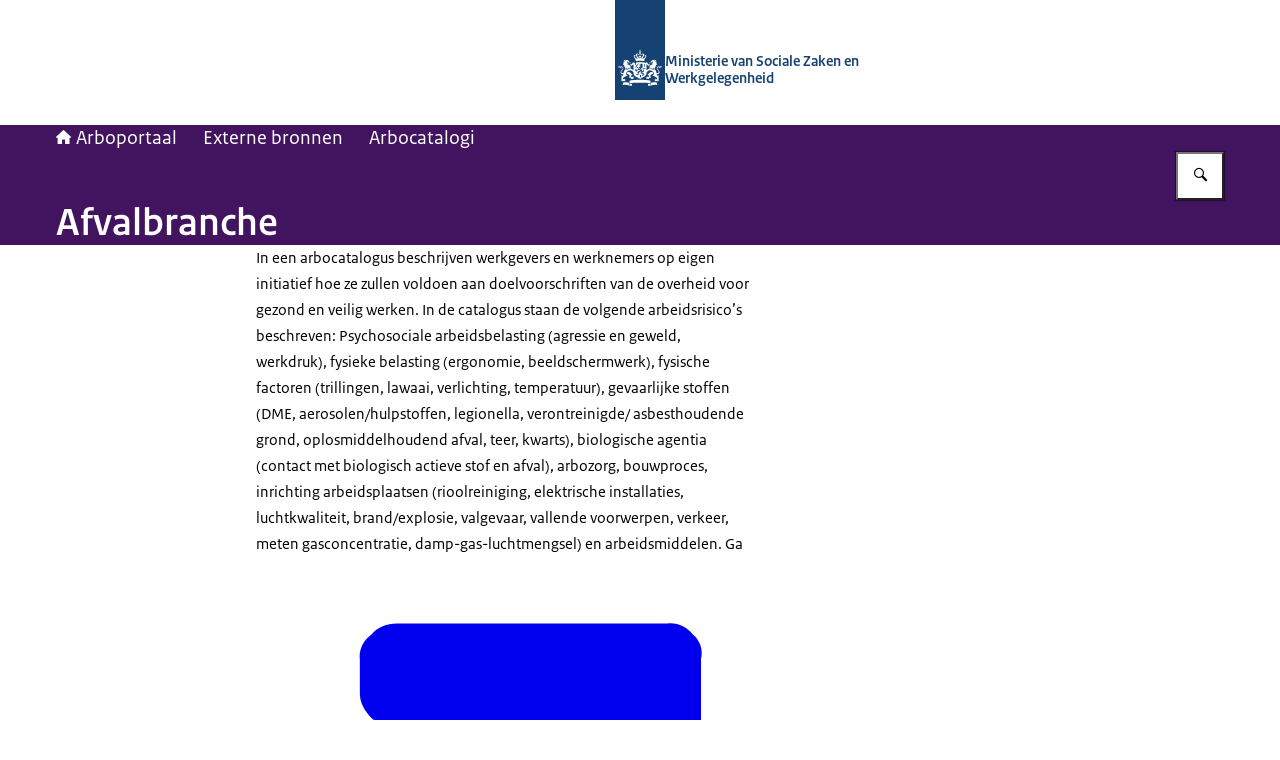

--- FILE ---
content_type: application/javascript; charset=UTF-8
request_url: https://www.arboportaal.nl/_next/static/chunks/36b911166b434d1c.js
body_size: -427
content:
(globalThis.TURBOPACK||(globalThis.TURBOPACK=[])).push(["object"==typeof document?document.currentScript:void 0,379715,(e,t,r)=>{"use strict";Object.defineProperty(r,"__esModule",{value:!0}),Object.defineProperty(r,"warnOnce",{enumerable:!0,get:function(){return n}});let n=e=>{}}]);